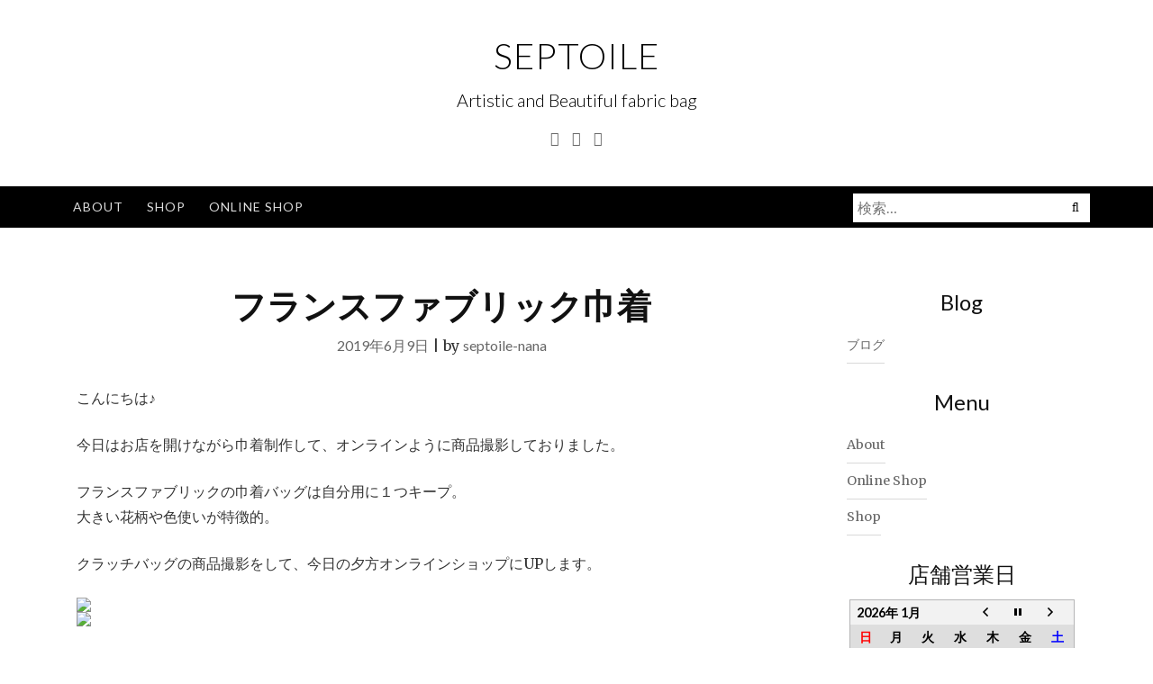

--- FILE ---
content_type: text/html; charset=UTF-8
request_url: https://home.septoile.com/2019/06/09/france-fabric/
body_size: 6651
content:
<!DOCTYPE html>
<html lang="ja">
<head>
<meta charset="UTF-8">
<meta name="viewport" content="width=device-width, initial-scale=1">
<link rel="profile" href="http://gmpg.org/xfn/11">
<link rel="pingback" href="https://septoile.com/wp/xmlrpc.php">

<title>フランスファブリック巾着 | SEPTOILE</title>

<!-- All In One SEO Pack 3.6.2[248,284] -->
<meta name="description"  content="こんにちは♪ 今日はお店を開けながら巾着制作して、オンラインように商品撮影しておりました。 フランスファブリックの巾着バッグは自分用に１つキープ。 大きい花柄や色使いが特徴的。 クラッチバッグの商品撮影をして、今日の夕方オンラインショップにUPします。" />

<script type="application/ld+json" class="aioseop-schema">{"@context":"https://schema.org","@graph":[{"@type":"Organization","@id":"https://home.septoile.com/#organization","url":"https://home.septoile.com/","name":"SEPTOILE","sameAs":[]},{"@type":"WebSite","@id":"https://home.septoile.com/#website","url":"https://home.septoile.com/","name":"SEPTOILE","publisher":{"@id":"https://home.septoile.com/#organization"},"potentialAction":{"@type":"SearchAction","target":"https://home.septoile.com/?s={search_term_string}","query-input":"required name=search_term_string"}},{"@type":"WebPage","@id":"https://home.septoile.com/2019/06/09/france-fabric/#webpage","url":"https://home.septoile.com/2019/06/09/france-fabric/","inLanguage":"ja","name":"フランスファブリック巾着","isPartOf":{"@id":"https://home.septoile.com/#website"},"breadcrumb":{"@id":"https://home.septoile.com/2019/06/09/france-fabric/#breadcrumblist"},"datePublished":"2019-06-09T08:21:08+09:00","dateModified":"2019-06-09T08:21:39+09:00"},{"@type":"Article","@id":"https://home.septoile.com/2019/06/09/france-fabric/#article","isPartOf":{"@id":"https://home.septoile.com/2019/06/09/france-fabric/#webpage"},"author":{"@id":"https://home.septoile.com/author/septoile-nana/#author"},"headline":"フランスファブリック巾着","datePublished":"2019-06-09T08:21:08+09:00","dateModified":"2019-06-09T08:21:39+09:00","commentCount":0,"mainEntityOfPage":{"@id":"https://home.septoile.com/2019/06/09/france-fabric/#webpage"},"publisher":{"@id":"https://home.septoile.com/#organization"},"articleSection":"ブログ"},{"@type":"Person","@id":"https://home.septoile.com/author/septoile-nana/#author","name":"septoile-nana","sameAs":[],"image":{"@type":"ImageObject","@id":"https://home.septoile.com/#personlogo","url":"https://secure.gravatar.com/avatar/e297e30e2258bf0972e2e1156ad453a2?s=96&d=mm&r=g","width":96,"height":96,"caption":"septoile-nana"}},{"@type":"BreadcrumbList","@id":"https://home.septoile.com/2019/06/09/france-fabric/#breadcrumblist","itemListElement":[{"@type":"ListItem","position":1,"item":{"@type":"WebPage","@id":"https://home.septoile.com/","url":"https://home.septoile.com/","name":"SEPTOILE セプトワール"}},{"@type":"ListItem","position":2,"item":{"@type":"WebPage","@id":"https://home.septoile.com/2019/06/09/france-fabric/","url":"https://home.septoile.com/2019/06/09/france-fabric/","name":"フランスファブリック巾着"}}]}]}</script>
<link rel="canonical" href="https://home.septoile.com/2019/06/09/france-fabric/" />
			<script type="text/javascript" >
				window.ga=window.ga||function(){(ga.q=ga.q||[]).push(arguments)};ga.l=+new Date;
				ga('create', 'UA-55680530-1', 'auto');
				// Plugins
				ga('require', 'outboundLinkTracker');
				ga('send', 'pageview');
			</script>
			<script async src="https://www.google-analytics.com/analytics.js"></script>
			<script async src="https://septoile.com/wp/wp-content/plugins/all-in-one-seo-pack/public/js/vendor/autotrack.js?ver=3.6.2"></script>
				<!-- All In One SEO Pack -->
<link rel='dns-prefetch' href='//septoile.com' />
<link rel='dns-prefetch' href='//fonts.googleapis.com' />
<link rel='dns-prefetch' href='//s.w.org' />
<link rel="alternate" type="application/rss+xml" title="SEPTOILE &raquo; フィード" href="https://home.septoile.com/feed/" />
<link rel="alternate" type="application/rss+xml" title="SEPTOILE &raquo; コメントフィード" href="https://home.septoile.com/comments/feed/" />
<link rel="alternate" type="application/rss+xml" title="SEPTOILE &raquo; フランスファブリック巾着 のコメントのフィード" href="https://home.septoile.com/2019/06/09/france-fabric/feed/" />
		<script type="text/javascript">
			window._wpemojiSettings = {"baseUrl":"https:\/\/s.w.org\/images\/core\/emoji\/12.0.0-1\/72x72\/","ext":".png","svgUrl":"https:\/\/s.w.org\/images\/core\/emoji\/12.0.0-1\/svg\/","svgExt":".svg","source":{"concatemoji":"https:\/\/septoile.com\/wp\/wp-includes\/js\/wp-emoji-release.min.js?ver=5.4.18"}};
			/*! This file is auto-generated */
			!function(e,a,t){var n,r,o,i=a.createElement("canvas"),p=i.getContext&&i.getContext("2d");function s(e,t){var a=String.fromCharCode;p.clearRect(0,0,i.width,i.height),p.fillText(a.apply(this,e),0,0);e=i.toDataURL();return p.clearRect(0,0,i.width,i.height),p.fillText(a.apply(this,t),0,0),e===i.toDataURL()}function c(e){var t=a.createElement("script");t.src=e,t.defer=t.type="text/javascript",a.getElementsByTagName("head")[0].appendChild(t)}for(o=Array("flag","emoji"),t.supports={everything:!0,everythingExceptFlag:!0},r=0;r<o.length;r++)t.supports[o[r]]=function(e){if(!p||!p.fillText)return!1;switch(p.textBaseline="top",p.font="600 32px Arial",e){case"flag":return s([127987,65039,8205,9895,65039],[127987,65039,8203,9895,65039])?!1:!s([55356,56826,55356,56819],[55356,56826,8203,55356,56819])&&!s([55356,57332,56128,56423,56128,56418,56128,56421,56128,56430,56128,56423,56128,56447],[55356,57332,8203,56128,56423,8203,56128,56418,8203,56128,56421,8203,56128,56430,8203,56128,56423,8203,56128,56447]);case"emoji":return!s([55357,56424,55356,57342,8205,55358,56605,8205,55357,56424,55356,57340],[55357,56424,55356,57342,8203,55358,56605,8203,55357,56424,55356,57340])}return!1}(o[r]),t.supports.everything=t.supports.everything&&t.supports[o[r]],"flag"!==o[r]&&(t.supports.everythingExceptFlag=t.supports.everythingExceptFlag&&t.supports[o[r]]);t.supports.everythingExceptFlag=t.supports.everythingExceptFlag&&!t.supports.flag,t.DOMReady=!1,t.readyCallback=function(){t.DOMReady=!0},t.supports.everything||(n=function(){t.readyCallback()},a.addEventListener?(a.addEventListener("DOMContentLoaded",n,!1),e.addEventListener("load",n,!1)):(e.attachEvent("onload",n),a.attachEvent("onreadystatechange",function(){"complete"===a.readyState&&t.readyCallback()})),(n=t.source||{}).concatemoji?c(n.concatemoji):n.wpemoji&&n.twemoji&&(c(n.twemoji),c(n.wpemoji)))}(window,document,window._wpemojiSettings);
		</script>
		<style type="text/css">
img.wp-smiley,
img.emoji {
	display: inline !important;
	border: none !important;
	box-shadow: none !important;
	height: 1em !important;
	width: 1em !important;
	margin: 0 .07em !important;
	vertical-align: -0.1em !important;
	background: none !important;
	padding: 0 !important;
}
</style>
	<link rel='stylesheet' id='wp-block-library-css'  href='https://septoile.com/wp/wp-includes/css/dist/block-library/style.min.css?ver=5.4.18' type='text/css' media='all' />
<link rel='stylesheet' id='biz-cal-style-css'  href='https://septoile.com/wp/wp-content/plugins/biz-calendar/biz-cal.css?ver=2.2.0' type='text/css' media='all' />
<link rel='stylesheet' id='bootstrap-css'  href='https://septoile.com/wp/wp-content/themes/ajaira/css/bootstrap.min.css?ver=5.4.18' type='text/css' media='all' />
<link rel='stylesheet' id='ajaira-font-icon-css'  href='https://septoile.com/wp/wp-content/themes/ajaira/css/font-awesome.min.css?ver=5.4.18' type='text/css' media='all' />
<link rel='stylesheet' id='ajaira-google-fonts-css'  href='https://fonts.googleapis.com/css?family=Lato%3A300%2C400%2C700%7CMerriweather&#038;subset=latin%2Clatin-ext' type='text/css' media='all' />
<link rel='stylesheet' id='ajaira-slilcknav-css'  href='https://septoile.com/wp/wp-content/themes/ajaira/css/slicknav.css?ver=5.4.18' type='text/css' media='all' />
<link rel='stylesheet' id='ajaira-style-css'  href='https://septoile.com/wp/wp-content/themes/ajaira/style.css?ver=5.4.18' type='text/css' media='all' />
<link rel='stylesheet' id='ajaira-responsive-css'  href='https://septoile.com/wp/wp-content/themes/ajaira/css/responsive.css?ver=5.4.18' type='text/css' media='all' />
<script type='text/javascript' src='https://septoile.com/wp/wp-includes/js/jquery/jquery.js?ver=1.12.4-wp'></script>
<script type='text/javascript' src='https://septoile.com/wp/wp-includes/js/jquery/jquery-migrate.min.js?ver=1.4.1'></script>
<script type='text/javascript'>
/* <![CDATA[ */
var bizcalOptions = {"holiday_title":"Open 12\u6642\u301c18\u6642","temp_holidays":"2019-11-01\r\n2019-11-02\r\n2019-11-03\r\n2019-11-08\r\n2019-11-09\r\n2019-11-10\r\n2019-11-15\r\n2019-11-17\r\n2019-11-29\r\n2019-11-30\r\n2019-12-13\r\n2019-12-14\r\n2019-12-15\r\n2019-12-27\r\n2019-12-28\r\n2020-01-10\r\n2020-01-11\r\n2020-01-12\r\n2020-02-01\r\n2020-02-02\r\n2020-02-07\r\n2020-02-08\r\n2020-02-09\r\n2020-02-14\r\n2020-02-15\r\n2020-02-21\r\n2020-02-22\r\n2020-02-23\r\n2020-03-06\r\n2020-03-07\r\n2020-03-08\r\n2020-03-20\r\n2020-03-22\r\n2020-03-27\r\n2020-03-28\r\n2020-03-29\r\n2020-05-27\r\n2020-05-29\r\n2020-06-03\r\n2020-06-05\r\n2020-06-06\r\n2020-06-10\r\n2020-06-12\r\n2020-06-13\r\n2020-06-17\r\n2020-06-19\r\n2020-06-20\r\n2020-07-03\r\n2020-07-04\r\n2020-07-05\r\n2020-07-10\r\n2020-07-11\r\n2020-07-12\r\n2020-07-17\r\n2020-07-18\r\n2020-07-19\r\n2020-07-24\r\n2020-07-25\r\n2020-07-26\r\n2020-08-01\r\n2020-08-02\r\n2020-08-07\r\n2020-08-08\r\n2020-08-09\r\n2020-08-15\r\n2020-08-16\r\n2020-08-21\r\n2020-08-22\r\n2020-08-23\r\n2020-08-28\r\n2020-08-29\r\n2020-08-30\r\n2020-09-11\r\n2020-09-12\r\n2020-09-13\r\n2020-09-19\r\n2020-09-20\r\n2020-09-25\r\n2020-09-26\r\n2020-09-27\r\n2020-10-02\r\n2020-10-03\r\n2020-10-04\r\n2020-10-09\r\n2020-10-10\r\n2020-10-11\r\n2020-10-16\r\n2020-10-17\r\n2020-10-18\r\n2020-10-23\r\n2020-10-24\r\n2020-10-25\r\n2020-11-21\r\n2020-11-22\r\n2020-11-28\r\n2020-11-29\r\n2020-12-04\r\n2020-12-05\r\n2020-12-06\r\n2020-12-11\r\n2020-12-12\r\n2020-12-13\r\n2020-12-19\r\n2020-12-20\r\n2020-12-25\r\n2020-12-26\r\n2020-12-27\r\n\r\n\r\n\r\n\r\n\r\n\r\n\r\n\r\n\r\n\r\n\r\n\r\n","temp_weekdays":"","eventday_title":"Open 14\u6642\u301c18\u6642","eventday_url":"","eventdays":"2019-03-08\r\n2019-03-09\r\n2019-03-10\r\n2019-03-15\r\n2019-03-16\r\n2019-03-17\r\n2019-04-14\r\n2019-04-26\r\n2019-04-27\r\n2019-04-28\r\n2020-08-14\r\n","month_limit":"\u5236\u9650\u306a\u3057","nextmonthlimit":"3","prevmonthlimit":"3","plugindir":"https:\/\/septoile.com\/wp\/wp-content\/plugins\/biz-calendar\/","national_holiday":""};
/* ]]> */
</script>
<script type='text/javascript' src='https://septoile.com/wp/wp-content/plugins/biz-calendar/calendar.js?ver=2.2.0'></script>
<link rel='https://api.w.org/' href='https://home.septoile.com/wp-json/' />
<link rel="EditURI" type="application/rsd+xml" title="RSD" href="https://septoile.com/wp/xmlrpc.php?rsd" />
<link rel="wlwmanifest" type="application/wlwmanifest+xml" href="https://septoile.com/wp/wp-includes/wlwmanifest.xml" /> 
<link rel='prev' title='巾着バッグ仲間入り。' href='https://home.septoile.com/2019/06/09/kinchaku-bag/' />
<link rel='next' title='本日BASEライブ配信♪' href='https://home.septoile.com/2019/06/23/base-live/' />
<meta name="generator" content="WordPress 5.4.18" />
<link rel='shortlink' href='https://home.septoile.com/?p=2081' />
<link rel="alternate" type="application/json+oembed" href="https://home.septoile.com/wp-json/oembed/1.0/embed?url=https%3A%2F%2Fhome.septoile.com%2F2019%2F06%2F09%2Ffrance-fabric%2F" />
<link rel="alternate" type="text/xml+oembed" href="https://home.septoile.com/wp-json/oembed/1.0/embed?url=https%3A%2F%2Fhome.septoile.com%2F2019%2F06%2F09%2Ffrance-fabric%2F&#038;format=xml" />

		<style>
			div.header-social-menu a:link,
			div.header-social-menu a:visited{
				color:;
			}

			div.header-social-menu a:hover,
			div.header-social-menu a:active{
				color:;	
			}
		</style>

		<style type="text/css">
			.site-title a,
		.site-description {
			color: #000000;
		}
		</style>
	</head>

<body class="post-template-default single single-post postid-2081 single-format-standard">
	<div id="page" class="site">
	<a class="skip-link screen-reader-text" href="#content">コンテンツへスキップ</a>

		
		<header id="masthead" class="site-header" role="banner">

				<div class="container">
			<div class="site-branding  row text-center">
				<h1 class="site-title"><a href="https://home.septoile.com/" rel="home">SEPTOILE</a>
				</h1>
									<p class="site-description">Artistic and Beautiful fabric bag</p>
				

									<div class="header-social-menu" role="navigation">
									<a href="https://www.facebook.com/septoile" title="Facebook" target="_blank"><i class="fa fa-facebook "><span class="screen-reader-text">Facebook</span></i></a>
										
									<a href="https://twitter.com/" title="Twitter" target="_blank"><i class="fa fa-twitter "><span class="screen-reader-text">Twitter</span></i></a>
										
										
										
									<a href="http://instagram.com/septoile" title="Instagram" target="_blank"><i class="fa fa-instagram "><span class="screen-reader-text">Instagram</span></i></a>
										
										
								
								
				
			</div> <!--  .header-social-menu -->

		


			</div><!-- .site-branding -->
		</div>

		<div class="menu-wrapper">
			<div class="container test-menu">
				<nav id="site-navigation" class="main-navigation" role="navigation">
					<div class="menu">
						<ul id="primary-menu" class="nav-menu"><li class="page_item page-item-2"><a href="https://home.septoile.com/about/">About</a></li>
<li class="page_item page-item-335"><a href="https://home.septoile.com/shop/">Shop</a></li>
<li class="page_item page-item-2262"><a href="https://home.septoile.com/online-shop/">Online Shop</a></li>
</ul>
					</div>
				</nav><!-- #site-navigation -->
				<div class="menu-mobile">
					<span class="screen-reader-text">Menu</span>
				</div> <!--  .mobile menu -->
							<div id="top-search">
					<div class="top-search-relative">
						<form role="search" method="get" class="search-form" action="https://home.septoile.com/">
				<label>
					<span class="screen-reader-text">検索:</span>
					<input type="search" class="search-field" placeholder="検索&hellip;" value="" name="s" />
				</label>
				<input type="submit" class="search-submit" value="検索" />
			</form>						<i class="fa fa-search search-desktop"></i>
						<i class="fa fa-search search-toggle"></i>
					</div>
				</div> <!--  header search -->

				<div class="show-search">
					<form role="search" method="get" class="search-form" action="https://home.septoile.com/">
				<label>
					<span class="screen-reader-text">検索:</span>
					<input type="search" class="search-field" placeholder="検索&hellip;" value="" name="s" />
				</label>
				<input type="submit" class="search-submit" value="検索" />
			</form>				</div> <!--  responsive search -->
			
			</div> <!--  .container -->
		</div><!--  .menu-wrapper -->
	</header><!-- #masthead -->

	<div id="content" class="site-content container">

	<div id="primary" class="content-area col-md-9">
		<main id="main" class="site-main" role="main">

		
<article id="post-2081" class="post-2081 post type-post status-publish format-standard hentry category-blog">
	<header class="entry-header text-center">

		
		<h1 class="entry-title">フランスファブリック巾着</h1>		<div class="entry-meta">
			<span class="posted-on"> <a href="https://home.septoile.com/2019/06/09/france-fabric/" rel="bookmark"><time class="entry-date published" datetime="2019-06-09T17:21:08+09:00">2019年6月9日</time><time class="updated" datetime="2019-06-09T17:21:39+09:00">2019年6月9日</time></a></span> | <span class="byline"> by <span class="author vcard"><a class="url fn n" href="https://home.septoile.com/author/septoile-nana/">septoile-nana</a></span></span>		</div><!-- .entry-meta -->
			</header><!-- .entry-header -->
		<div class="entry-content">
		
		<p>こんにちは♪</p>
<p>今日はお店を開けながら巾着制作して、オンラインように商品撮影しておりました。</p>
<p>フランスファブリックの巾着バッグは自分用に１つキープ。<br />
大きい花柄や色使いが特徴的。</p>
<p>クラッチバッグの商品撮影をして、今日の夕方オンラインショップにUPします。</p>
<p><img src="https://septoile.com/wp/wp-content/uploads/2019/06/a9ce094b-cf23-464f-af17-e6eaf10c9a66.jpg" class="size-full wp-image-2083" width="1440" height="1440" srcset="http://septoile.com/wp/wp-content/uploads/2019/06/a9ce094b-cf23-464f-af17-e6eaf10c9a66.jpg 1440w, http://septoile.com/wp/wp-content/uploads/2019/06/a9ce094b-cf23-464f-af17-e6eaf10c9a66-150x150.jpg 150w, http://septoile.com/wp/wp-content/uploads/2019/06/a9ce094b-cf23-464f-af17-e6eaf10c9a66-300x300.jpg 300w, http://septoile.com/wp/wp-content/uploads/2019/06/a9ce094b-cf23-464f-af17-e6eaf10c9a66-768x768.jpg 768w, http://septoile.com/wp/wp-content/uploads/2019/06/a9ce094b-cf23-464f-af17-e6eaf10c9a66-1024x1024.jpg 1024w" sizes="(max-width: 1440px) 100vw, 1440px" /><img src="https://septoile.com/wp/wp-content/uploads/2019/06/99e9176f-db34-41f7-87d4-ef9d7bad84c4.jpg" class="size-full wp-image-2084" width="1920" height="1920" srcset="http://septoile.com/wp/wp-content/uploads/2019/06/99e9176f-db34-41f7-87d4-ef9d7bad84c4.jpg 1920w, http://septoile.com/wp/wp-content/uploads/2019/06/99e9176f-db34-41f7-87d4-ef9d7bad84c4-150x150.jpg 150w, http://septoile.com/wp/wp-content/uploads/2019/06/99e9176f-db34-41f7-87d4-ef9d7bad84c4-300x300.jpg 300w, http://septoile.com/wp/wp-content/uploads/2019/06/99e9176f-db34-41f7-87d4-ef9d7bad84c4-768x768.jpg 768w, http://septoile.com/wp/wp-content/uploads/2019/06/99e9176f-db34-41f7-87d4-ef9d7bad84c4-1024x1024.jpg 1024w" sizes="(max-width: 1920px) 100vw, 1920px" /></p>

	</div><!-- .entry-content -->

	<footer class="entry-footer">
			</footer><!-- .entry-footer -->
</article><!-- #post-## -->

	<nav class="navigation post-navigation" role="navigation" aria-label="投稿">
		<h2 class="screen-reader-text">投稿ナビゲーション</h2>
		<div class="nav-links"><div class="nav-previous"><a href="https://home.septoile.com/2019/06/09/kinchaku-bag/" rel="prev">               
							<span class="meta-nav" aria-hidden="true">前</span>
                              <span class="post-title">巾着バッグ仲間入り。</span> 
                          </a></div><div class="nav-next"><a href="https://home.septoile.com/2019/06/23/base-live/" rel="next">
                              <span class="meta-nav" aria-hidden="true">次</span> 
                              <span class="post-title">本日BASEライブ配信♪</span>
                          </a></div></div>
	</nav>
<div id="comments" class="comments-area">

		<div id="respond" class="comment-respond">
		<h3 id="reply-title" class="comment-reply-title">コメントを残す <small><a rel="nofollow" id="cancel-comment-reply-link" href="/2019/06/09/france-fabric/#respond" style="display:none;">コメントをキャンセル</a></small></h3><form action="https://septoile.com/wp/wp-comments-post.php" method="post" id="commentform" class="comment-form" novalidate><p class="comment-notes"><span id="email-notes">メールアドレスが公開されることはありません。</span></p><div class="form-group">
            <label for="comment">コメント</label>
            <textarea  required="required" aria-required="true"  class="form-control" rows="5" id="comment" name="comment"></textarea>
          </div><div class="form-group">
		            <label for="author">名前: <span class="required">*</span></label>
		            <input type="text"  required="required" aria-required="true"  class="form-control" id="usr" name="author">
		          </div>
<div class="form-group">
		            <label for="email">メール<span class="required">*</span></label>
		            <input type="email" required="required" aria-required="true" class="form-control" maxlength="100"  name="email">
		          </div>
<div class="form-group">
		            <label for="url">ウェブサイト</label>
		            <input type="url" name="url" class="form-control">
		          </div> 
<p class="comment-form-cookies-consent"><input id="wp-comment-cookies-consent" name="wp-comment-cookies-consent" type="checkbox" value="yes" /> <label for="wp-comment-cookies-consent">次回のコメントで使用するためブラウザーに自分の名前、メールアドレス、サイトを保存する。</label></p>
<p class="form-submit"><input name="submit" type="submit" id="submit" class="stbmit btn btn-default" value="コメントを送信" /> <input type='hidden' name='comment_post_ID' value='2081' id='comment_post_ID' />
<input type='hidden' name='comment_parent' id='comment_parent' value='0' />
</p><p style="display: none;"><input type="hidden" id="ak_js" name="ak_js" value="52"/></p></form>	</div><!-- #respond -->
	
</div><!-- #comments -->

		</main><!-- #main -->
	</div><!-- #primary -->


	<aside id="secondary" class="widget-area  col-md-3" role="complementary">
		<section id="categories-2" class="widget widget_categories"><h2 class="widget-title">Blog</h2>		<ul>
				<li class="cat-item cat-item-1"><a href="https://home.septoile.com/category/blog/">ブログ</a>
</li>
		</ul>
			</section><section id="pages-7" class="widget widget_pages"><h2 class="widget-title">Menu</h2>		<ul>
			<li class="page_item page-item-2"><a href="https://home.septoile.com/about/">About</a></li>
<li class="page_item page-item-2262"><a href="https://home.septoile.com/online-shop/">Online Shop</a></li>
<li class="page_item page-item-335"><a href="https://home.septoile.com/shop/">Shop</a></li>
		</ul>
			</section><section id="bizcalendar-3" class="widget widget_bizcalendar"><h2 class="widget-title">店舗営業日</h2><div id='biz_calendar'></div></section>	</aside><!-- #secondary -->
</div><!--  row -->

	</div><!-- #content -->

	<footer id="colophon" class="site-footer  container-fluid text-center"  role="contentinfo">
		<div class="row">
                    <div class="footer-top">
                                  <div class="footer-menu">
                                      </div> <!--  .footer-menu -->
                                                </div>
      			<div class="site-info">
				<a href="https://ja.wordpress.org/">Proudly powered by WordPress</a>
				<span class="sep"> | </span>
				Theme: ajaira by <a href="http://mrakib.me/" rel="designer">rakib</a>.			</div><!-- .site-info -->
		</div><!--  .row -->
	</footer><!-- #colophon -->
</div><!-- #page -->

<script type='text/javascript' src='https://septoile.com/wp/wp-content/themes/ajaira/js/bootstrap.min.js?ver=20151215'></script>
<script type='text/javascript' src='https://septoile.com/wp/wp-content/themes/ajaira/js/jquery.slicknav.js?ver=20151215'></script>
<script type='text/javascript' src='https://septoile.com/wp/wp-content/themes/ajaira/js/ajaira.js?ver=20151215'></script>
<script type='text/javascript' src='https://septoile.com/wp/wp-content/themes/ajaira/js/skip-link-focus-fix.js?ver=20151215'></script>
<script type='text/javascript' src='https://septoile.com/wp/wp-includes/js/comment-reply.min.js?ver=5.4.18'></script>
<script type='text/javascript' src='https://septoile.com/wp/wp-includes/js/wp-embed.min.js?ver=5.4.18'></script>

</body>
</html>


--- FILE ---
content_type: text/plain
request_url: https://www.google-analytics.com/j/collect?v=1&_v=j102&a=366976534&t=pageview&_s=1&dl=https%3A%2F%2Fhome.septoile.com%2F2019%2F06%2F09%2Ffrance-fabric%2F&ul=en-us%40posix&dt=%E3%83%95%E3%83%A9%E3%83%B3%E3%82%B9%E3%83%95%E3%82%A1%E3%83%96%E3%83%AA%E3%83%83%E3%82%AF%E5%B7%BE%E7%9D%80%20%7C%20SEPTOILE&sr=1280x720&vp=1280x720&_u=aGBAAEADAAAAACAAI~&jid=2095650893&gjid=197571270&cid=1491352582.1768975281&tid=UA-55680530-1&_gid=1175874780.1768975281&_r=1&_slc=1&_av=2.4.0&_au=20&did=i5iSjo&z=320692214
body_size: -451
content:
2,cG-JKH7SBMT2G